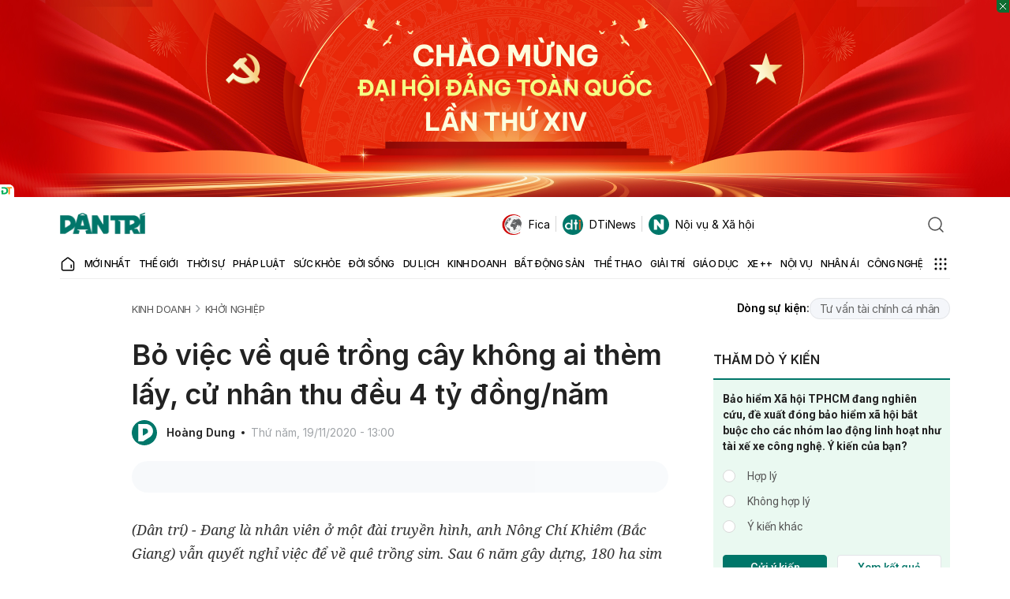

--- FILE ---
content_type: text/html; charset=utf-8
request_url: https://www.google.com/recaptcha/api2/anchor?ar=1&k=6LdH_48cAAAAALKVpzYwS2H8kXLk_ukChpNdhuOX&co=aHR0cHM6Ly9kYW50cmkuY29tLnZuOjQ0Mw..&hl=en&v=PoyoqOPhxBO7pBk68S4YbpHZ&size=invisible&anchor-ms=20000&execute-ms=30000&cb=2c70f6wkyi4l
body_size: 48630
content:
<!DOCTYPE HTML><html dir="ltr" lang="en"><head><meta http-equiv="Content-Type" content="text/html; charset=UTF-8">
<meta http-equiv="X-UA-Compatible" content="IE=edge">
<title>reCAPTCHA</title>
<style type="text/css">
/* cyrillic-ext */
@font-face {
  font-family: 'Roboto';
  font-style: normal;
  font-weight: 400;
  font-stretch: 100%;
  src: url(//fonts.gstatic.com/s/roboto/v48/KFO7CnqEu92Fr1ME7kSn66aGLdTylUAMa3GUBHMdazTgWw.woff2) format('woff2');
  unicode-range: U+0460-052F, U+1C80-1C8A, U+20B4, U+2DE0-2DFF, U+A640-A69F, U+FE2E-FE2F;
}
/* cyrillic */
@font-face {
  font-family: 'Roboto';
  font-style: normal;
  font-weight: 400;
  font-stretch: 100%;
  src: url(//fonts.gstatic.com/s/roboto/v48/KFO7CnqEu92Fr1ME7kSn66aGLdTylUAMa3iUBHMdazTgWw.woff2) format('woff2');
  unicode-range: U+0301, U+0400-045F, U+0490-0491, U+04B0-04B1, U+2116;
}
/* greek-ext */
@font-face {
  font-family: 'Roboto';
  font-style: normal;
  font-weight: 400;
  font-stretch: 100%;
  src: url(//fonts.gstatic.com/s/roboto/v48/KFO7CnqEu92Fr1ME7kSn66aGLdTylUAMa3CUBHMdazTgWw.woff2) format('woff2');
  unicode-range: U+1F00-1FFF;
}
/* greek */
@font-face {
  font-family: 'Roboto';
  font-style: normal;
  font-weight: 400;
  font-stretch: 100%;
  src: url(//fonts.gstatic.com/s/roboto/v48/KFO7CnqEu92Fr1ME7kSn66aGLdTylUAMa3-UBHMdazTgWw.woff2) format('woff2');
  unicode-range: U+0370-0377, U+037A-037F, U+0384-038A, U+038C, U+038E-03A1, U+03A3-03FF;
}
/* math */
@font-face {
  font-family: 'Roboto';
  font-style: normal;
  font-weight: 400;
  font-stretch: 100%;
  src: url(//fonts.gstatic.com/s/roboto/v48/KFO7CnqEu92Fr1ME7kSn66aGLdTylUAMawCUBHMdazTgWw.woff2) format('woff2');
  unicode-range: U+0302-0303, U+0305, U+0307-0308, U+0310, U+0312, U+0315, U+031A, U+0326-0327, U+032C, U+032F-0330, U+0332-0333, U+0338, U+033A, U+0346, U+034D, U+0391-03A1, U+03A3-03A9, U+03B1-03C9, U+03D1, U+03D5-03D6, U+03F0-03F1, U+03F4-03F5, U+2016-2017, U+2034-2038, U+203C, U+2040, U+2043, U+2047, U+2050, U+2057, U+205F, U+2070-2071, U+2074-208E, U+2090-209C, U+20D0-20DC, U+20E1, U+20E5-20EF, U+2100-2112, U+2114-2115, U+2117-2121, U+2123-214F, U+2190, U+2192, U+2194-21AE, U+21B0-21E5, U+21F1-21F2, U+21F4-2211, U+2213-2214, U+2216-22FF, U+2308-230B, U+2310, U+2319, U+231C-2321, U+2336-237A, U+237C, U+2395, U+239B-23B7, U+23D0, U+23DC-23E1, U+2474-2475, U+25AF, U+25B3, U+25B7, U+25BD, U+25C1, U+25CA, U+25CC, U+25FB, U+266D-266F, U+27C0-27FF, U+2900-2AFF, U+2B0E-2B11, U+2B30-2B4C, U+2BFE, U+3030, U+FF5B, U+FF5D, U+1D400-1D7FF, U+1EE00-1EEFF;
}
/* symbols */
@font-face {
  font-family: 'Roboto';
  font-style: normal;
  font-weight: 400;
  font-stretch: 100%;
  src: url(//fonts.gstatic.com/s/roboto/v48/KFO7CnqEu92Fr1ME7kSn66aGLdTylUAMaxKUBHMdazTgWw.woff2) format('woff2');
  unicode-range: U+0001-000C, U+000E-001F, U+007F-009F, U+20DD-20E0, U+20E2-20E4, U+2150-218F, U+2190, U+2192, U+2194-2199, U+21AF, U+21E6-21F0, U+21F3, U+2218-2219, U+2299, U+22C4-22C6, U+2300-243F, U+2440-244A, U+2460-24FF, U+25A0-27BF, U+2800-28FF, U+2921-2922, U+2981, U+29BF, U+29EB, U+2B00-2BFF, U+4DC0-4DFF, U+FFF9-FFFB, U+10140-1018E, U+10190-1019C, U+101A0, U+101D0-101FD, U+102E0-102FB, U+10E60-10E7E, U+1D2C0-1D2D3, U+1D2E0-1D37F, U+1F000-1F0FF, U+1F100-1F1AD, U+1F1E6-1F1FF, U+1F30D-1F30F, U+1F315, U+1F31C, U+1F31E, U+1F320-1F32C, U+1F336, U+1F378, U+1F37D, U+1F382, U+1F393-1F39F, U+1F3A7-1F3A8, U+1F3AC-1F3AF, U+1F3C2, U+1F3C4-1F3C6, U+1F3CA-1F3CE, U+1F3D4-1F3E0, U+1F3ED, U+1F3F1-1F3F3, U+1F3F5-1F3F7, U+1F408, U+1F415, U+1F41F, U+1F426, U+1F43F, U+1F441-1F442, U+1F444, U+1F446-1F449, U+1F44C-1F44E, U+1F453, U+1F46A, U+1F47D, U+1F4A3, U+1F4B0, U+1F4B3, U+1F4B9, U+1F4BB, U+1F4BF, U+1F4C8-1F4CB, U+1F4D6, U+1F4DA, U+1F4DF, U+1F4E3-1F4E6, U+1F4EA-1F4ED, U+1F4F7, U+1F4F9-1F4FB, U+1F4FD-1F4FE, U+1F503, U+1F507-1F50B, U+1F50D, U+1F512-1F513, U+1F53E-1F54A, U+1F54F-1F5FA, U+1F610, U+1F650-1F67F, U+1F687, U+1F68D, U+1F691, U+1F694, U+1F698, U+1F6AD, U+1F6B2, U+1F6B9-1F6BA, U+1F6BC, U+1F6C6-1F6CF, U+1F6D3-1F6D7, U+1F6E0-1F6EA, U+1F6F0-1F6F3, U+1F6F7-1F6FC, U+1F700-1F7FF, U+1F800-1F80B, U+1F810-1F847, U+1F850-1F859, U+1F860-1F887, U+1F890-1F8AD, U+1F8B0-1F8BB, U+1F8C0-1F8C1, U+1F900-1F90B, U+1F93B, U+1F946, U+1F984, U+1F996, U+1F9E9, U+1FA00-1FA6F, U+1FA70-1FA7C, U+1FA80-1FA89, U+1FA8F-1FAC6, U+1FACE-1FADC, U+1FADF-1FAE9, U+1FAF0-1FAF8, U+1FB00-1FBFF;
}
/* vietnamese */
@font-face {
  font-family: 'Roboto';
  font-style: normal;
  font-weight: 400;
  font-stretch: 100%;
  src: url(//fonts.gstatic.com/s/roboto/v48/KFO7CnqEu92Fr1ME7kSn66aGLdTylUAMa3OUBHMdazTgWw.woff2) format('woff2');
  unicode-range: U+0102-0103, U+0110-0111, U+0128-0129, U+0168-0169, U+01A0-01A1, U+01AF-01B0, U+0300-0301, U+0303-0304, U+0308-0309, U+0323, U+0329, U+1EA0-1EF9, U+20AB;
}
/* latin-ext */
@font-face {
  font-family: 'Roboto';
  font-style: normal;
  font-weight: 400;
  font-stretch: 100%;
  src: url(//fonts.gstatic.com/s/roboto/v48/KFO7CnqEu92Fr1ME7kSn66aGLdTylUAMa3KUBHMdazTgWw.woff2) format('woff2');
  unicode-range: U+0100-02BA, U+02BD-02C5, U+02C7-02CC, U+02CE-02D7, U+02DD-02FF, U+0304, U+0308, U+0329, U+1D00-1DBF, U+1E00-1E9F, U+1EF2-1EFF, U+2020, U+20A0-20AB, U+20AD-20C0, U+2113, U+2C60-2C7F, U+A720-A7FF;
}
/* latin */
@font-face {
  font-family: 'Roboto';
  font-style: normal;
  font-weight: 400;
  font-stretch: 100%;
  src: url(//fonts.gstatic.com/s/roboto/v48/KFO7CnqEu92Fr1ME7kSn66aGLdTylUAMa3yUBHMdazQ.woff2) format('woff2');
  unicode-range: U+0000-00FF, U+0131, U+0152-0153, U+02BB-02BC, U+02C6, U+02DA, U+02DC, U+0304, U+0308, U+0329, U+2000-206F, U+20AC, U+2122, U+2191, U+2193, U+2212, U+2215, U+FEFF, U+FFFD;
}
/* cyrillic-ext */
@font-face {
  font-family: 'Roboto';
  font-style: normal;
  font-weight: 500;
  font-stretch: 100%;
  src: url(//fonts.gstatic.com/s/roboto/v48/KFO7CnqEu92Fr1ME7kSn66aGLdTylUAMa3GUBHMdazTgWw.woff2) format('woff2');
  unicode-range: U+0460-052F, U+1C80-1C8A, U+20B4, U+2DE0-2DFF, U+A640-A69F, U+FE2E-FE2F;
}
/* cyrillic */
@font-face {
  font-family: 'Roboto';
  font-style: normal;
  font-weight: 500;
  font-stretch: 100%;
  src: url(//fonts.gstatic.com/s/roboto/v48/KFO7CnqEu92Fr1ME7kSn66aGLdTylUAMa3iUBHMdazTgWw.woff2) format('woff2');
  unicode-range: U+0301, U+0400-045F, U+0490-0491, U+04B0-04B1, U+2116;
}
/* greek-ext */
@font-face {
  font-family: 'Roboto';
  font-style: normal;
  font-weight: 500;
  font-stretch: 100%;
  src: url(//fonts.gstatic.com/s/roboto/v48/KFO7CnqEu92Fr1ME7kSn66aGLdTylUAMa3CUBHMdazTgWw.woff2) format('woff2');
  unicode-range: U+1F00-1FFF;
}
/* greek */
@font-face {
  font-family: 'Roboto';
  font-style: normal;
  font-weight: 500;
  font-stretch: 100%;
  src: url(//fonts.gstatic.com/s/roboto/v48/KFO7CnqEu92Fr1ME7kSn66aGLdTylUAMa3-UBHMdazTgWw.woff2) format('woff2');
  unicode-range: U+0370-0377, U+037A-037F, U+0384-038A, U+038C, U+038E-03A1, U+03A3-03FF;
}
/* math */
@font-face {
  font-family: 'Roboto';
  font-style: normal;
  font-weight: 500;
  font-stretch: 100%;
  src: url(//fonts.gstatic.com/s/roboto/v48/KFO7CnqEu92Fr1ME7kSn66aGLdTylUAMawCUBHMdazTgWw.woff2) format('woff2');
  unicode-range: U+0302-0303, U+0305, U+0307-0308, U+0310, U+0312, U+0315, U+031A, U+0326-0327, U+032C, U+032F-0330, U+0332-0333, U+0338, U+033A, U+0346, U+034D, U+0391-03A1, U+03A3-03A9, U+03B1-03C9, U+03D1, U+03D5-03D6, U+03F0-03F1, U+03F4-03F5, U+2016-2017, U+2034-2038, U+203C, U+2040, U+2043, U+2047, U+2050, U+2057, U+205F, U+2070-2071, U+2074-208E, U+2090-209C, U+20D0-20DC, U+20E1, U+20E5-20EF, U+2100-2112, U+2114-2115, U+2117-2121, U+2123-214F, U+2190, U+2192, U+2194-21AE, U+21B0-21E5, U+21F1-21F2, U+21F4-2211, U+2213-2214, U+2216-22FF, U+2308-230B, U+2310, U+2319, U+231C-2321, U+2336-237A, U+237C, U+2395, U+239B-23B7, U+23D0, U+23DC-23E1, U+2474-2475, U+25AF, U+25B3, U+25B7, U+25BD, U+25C1, U+25CA, U+25CC, U+25FB, U+266D-266F, U+27C0-27FF, U+2900-2AFF, U+2B0E-2B11, U+2B30-2B4C, U+2BFE, U+3030, U+FF5B, U+FF5D, U+1D400-1D7FF, U+1EE00-1EEFF;
}
/* symbols */
@font-face {
  font-family: 'Roboto';
  font-style: normal;
  font-weight: 500;
  font-stretch: 100%;
  src: url(//fonts.gstatic.com/s/roboto/v48/KFO7CnqEu92Fr1ME7kSn66aGLdTylUAMaxKUBHMdazTgWw.woff2) format('woff2');
  unicode-range: U+0001-000C, U+000E-001F, U+007F-009F, U+20DD-20E0, U+20E2-20E4, U+2150-218F, U+2190, U+2192, U+2194-2199, U+21AF, U+21E6-21F0, U+21F3, U+2218-2219, U+2299, U+22C4-22C6, U+2300-243F, U+2440-244A, U+2460-24FF, U+25A0-27BF, U+2800-28FF, U+2921-2922, U+2981, U+29BF, U+29EB, U+2B00-2BFF, U+4DC0-4DFF, U+FFF9-FFFB, U+10140-1018E, U+10190-1019C, U+101A0, U+101D0-101FD, U+102E0-102FB, U+10E60-10E7E, U+1D2C0-1D2D3, U+1D2E0-1D37F, U+1F000-1F0FF, U+1F100-1F1AD, U+1F1E6-1F1FF, U+1F30D-1F30F, U+1F315, U+1F31C, U+1F31E, U+1F320-1F32C, U+1F336, U+1F378, U+1F37D, U+1F382, U+1F393-1F39F, U+1F3A7-1F3A8, U+1F3AC-1F3AF, U+1F3C2, U+1F3C4-1F3C6, U+1F3CA-1F3CE, U+1F3D4-1F3E0, U+1F3ED, U+1F3F1-1F3F3, U+1F3F5-1F3F7, U+1F408, U+1F415, U+1F41F, U+1F426, U+1F43F, U+1F441-1F442, U+1F444, U+1F446-1F449, U+1F44C-1F44E, U+1F453, U+1F46A, U+1F47D, U+1F4A3, U+1F4B0, U+1F4B3, U+1F4B9, U+1F4BB, U+1F4BF, U+1F4C8-1F4CB, U+1F4D6, U+1F4DA, U+1F4DF, U+1F4E3-1F4E6, U+1F4EA-1F4ED, U+1F4F7, U+1F4F9-1F4FB, U+1F4FD-1F4FE, U+1F503, U+1F507-1F50B, U+1F50D, U+1F512-1F513, U+1F53E-1F54A, U+1F54F-1F5FA, U+1F610, U+1F650-1F67F, U+1F687, U+1F68D, U+1F691, U+1F694, U+1F698, U+1F6AD, U+1F6B2, U+1F6B9-1F6BA, U+1F6BC, U+1F6C6-1F6CF, U+1F6D3-1F6D7, U+1F6E0-1F6EA, U+1F6F0-1F6F3, U+1F6F7-1F6FC, U+1F700-1F7FF, U+1F800-1F80B, U+1F810-1F847, U+1F850-1F859, U+1F860-1F887, U+1F890-1F8AD, U+1F8B0-1F8BB, U+1F8C0-1F8C1, U+1F900-1F90B, U+1F93B, U+1F946, U+1F984, U+1F996, U+1F9E9, U+1FA00-1FA6F, U+1FA70-1FA7C, U+1FA80-1FA89, U+1FA8F-1FAC6, U+1FACE-1FADC, U+1FADF-1FAE9, U+1FAF0-1FAF8, U+1FB00-1FBFF;
}
/* vietnamese */
@font-face {
  font-family: 'Roboto';
  font-style: normal;
  font-weight: 500;
  font-stretch: 100%;
  src: url(//fonts.gstatic.com/s/roboto/v48/KFO7CnqEu92Fr1ME7kSn66aGLdTylUAMa3OUBHMdazTgWw.woff2) format('woff2');
  unicode-range: U+0102-0103, U+0110-0111, U+0128-0129, U+0168-0169, U+01A0-01A1, U+01AF-01B0, U+0300-0301, U+0303-0304, U+0308-0309, U+0323, U+0329, U+1EA0-1EF9, U+20AB;
}
/* latin-ext */
@font-face {
  font-family: 'Roboto';
  font-style: normal;
  font-weight: 500;
  font-stretch: 100%;
  src: url(//fonts.gstatic.com/s/roboto/v48/KFO7CnqEu92Fr1ME7kSn66aGLdTylUAMa3KUBHMdazTgWw.woff2) format('woff2');
  unicode-range: U+0100-02BA, U+02BD-02C5, U+02C7-02CC, U+02CE-02D7, U+02DD-02FF, U+0304, U+0308, U+0329, U+1D00-1DBF, U+1E00-1E9F, U+1EF2-1EFF, U+2020, U+20A0-20AB, U+20AD-20C0, U+2113, U+2C60-2C7F, U+A720-A7FF;
}
/* latin */
@font-face {
  font-family: 'Roboto';
  font-style: normal;
  font-weight: 500;
  font-stretch: 100%;
  src: url(//fonts.gstatic.com/s/roboto/v48/KFO7CnqEu92Fr1ME7kSn66aGLdTylUAMa3yUBHMdazQ.woff2) format('woff2');
  unicode-range: U+0000-00FF, U+0131, U+0152-0153, U+02BB-02BC, U+02C6, U+02DA, U+02DC, U+0304, U+0308, U+0329, U+2000-206F, U+20AC, U+2122, U+2191, U+2193, U+2212, U+2215, U+FEFF, U+FFFD;
}
/* cyrillic-ext */
@font-face {
  font-family: 'Roboto';
  font-style: normal;
  font-weight: 900;
  font-stretch: 100%;
  src: url(//fonts.gstatic.com/s/roboto/v48/KFO7CnqEu92Fr1ME7kSn66aGLdTylUAMa3GUBHMdazTgWw.woff2) format('woff2');
  unicode-range: U+0460-052F, U+1C80-1C8A, U+20B4, U+2DE0-2DFF, U+A640-A69F, U+FE2E-FE2F;
}
/* cyrillic */
@font-face {
  font-family: 'Roboto';
  font-style: normal;
  font-weight: 900;
  font-stretch: 100%;
  src: url(//fonts.gstatic.com/s/roboto/v48/KFO7CnqEu92Fr1ME7kSn66aGLdTylUAMa3iUBHMdazTgWw.woff2) format('woff2');
  unicode-range: U+0301, U+0400-045F, U+0490-0491, U+04B0-04B1, U+2116;
}
/* greek-ext */
@font-face {
  font-family: 'Roboto';
  font-style: normal;
  font-weight: 900;
  font-stretch: 100%;
  src: url(//fonts.gstatic.com/s/roboto/v48/KFO7CnqEu92Fr1ME7kSn66aGLdTylUAMa3CUBHMdazTgWw.woff2) format('woff2');
  unicode-range: U+1F00-1FFF;
}
/* greek */
@font-face {
  font-family: 'Roboto';
  font-style: normal;
  font-weight: 900;
  font-stretch: 100%;
  src: url(//fonts.gstatic.com/s/roboto/v48/KFO7CnqEu92Fr1ME7kSn66aGLdTylUAMa3-UBHMdazTgWw.woff2) format('woff2');
  unicode-range: U+0370-0377, U+037A-037F, U+0384-038A, U+038C, U+038E-03A1, U+03A3-03FF;
}
/* math */
@font-face {
  font-family: 'Roboto';
  font-style: normal;
  font-weight: 900;
  font-stretch: 100%;
  src: url(//fonts.gstatic.com/s/roboto/v48/KFO7CnqEu92Fr1ME7kSn66aGLdTylUAMawCUBHMdazTgWw.woff2) format('woff2');
  unicode-range: U+0302-0303, U+0305, U+0307-0308, U+0310, U+0312, U+0315, U+031A, U+0326-0327, U+032C, U+032F-0330, U+0332-0333, U+0338, U+033A, U+0346, U+034D, U+0391-03A1, U+03A3-03A9, U+03B1-03C9, U+03D1, U+03D5-03D6, U+03F0-03F1, U+03F4-03F5, U+2016-2017, U+2034-2038, U+203C, U+2040, U+2043, U+2047, U+2050, U+2057, U+205F, U+2070-2071, U+2074-208E, U+2090-209C, U+20D0-20DC, U+20E1, U+20E5-20EF, U+2100-2112, U+2114-2115, U+2117-2121, U+2123-214F, U+2190, U+2192, U+2194-21AE, U+21B0-21E5, U+21F1-21F2, U+21F4-2211, U+2213-2214, U+2216-22FF, U+2308-230B, U+2310, U+2319, U+231C-2321, U+2336-237A, U+237C, U+2395, U+239B-23B7, U+23D0, U+23DC-23E1, U+2474-2475, U+25AF, U+25B3, U+25B7, U+25BD, U+25C1, U+25CA, U+25CC, U+25FB, U+266D-266F, U+27C0-27FF, U+2900-2AFF, U+2B0E-2B11, U+2B30-2B4C, U+2BFE, U+3030, U+FF5B, U+FF5D, U+1D400-1D7FF, U+1EE00-1EEFF;
}
/* symbols */
@font-face {
  font-family: 'Roboto';
  font-style: normal;
  font-weight: 900;
  font-stretch: 100%;
  src: url(//fonts.gstatic.com/s/roboto/v48/KFO7CnqEu92Fr1ME7kSn66aGLdTylUAMaxKUBHMdazTgWw.woff2) format('woff2');
  unicode-range: U+0001-000C, U+000E-001F, U+007F-009F, U+20DD-20E0, U+20E2-20E4, U+2150-218F, U+2190, U+2192, U+2194-2199, U+21AF, U+21E6-21F0, U+21F3, U+2218-2219, U+2299, U+22C4-22C6, U+2300-243F, U+2440-244A, U+2460-24FF, U+25A0-27BF, U+2800-28FF, U+2921-2922, U+2981, U+29BF, U+29EB, U+2B00-2BFF, U+4DC0-4DFF, U+FFF9-FFFB, U+10140-1018E, U+10190-1019C, U+101A0, U+101D0-101FD, U+102E0-102FB, U+10E60-10E7E, U+1D2C0-1D2D3, U+1D2E0-1D37F, U+1F000-1F0FF, U+1F100-1F1AD, U+1F1E6-1F1FF, U+1F30D-1F30F, U+1F315, U+1F31C, U+1F31E, U+1F320-1F32C, U+1F336, U+1F378, U+1F37D, U+1F382, U+1F393-1F39F, U+1F3A7-1F3A8, U+1F3AC-1F3AF, U+1F3C2, U+1F3C4-1F3C6, U+1F3CA-1F3CE, U+1F3D4-1F3E0, U+1F3ED, U+1F3F1-1F3F3, U+1F3F5-1F3F7, U+1F408, U+1F415, U+1F41F, U+1F426, U+1F43F, U+1F441-1F442, U+1F444, U+1F446-1F449, U+1F44C-1F44E, U+1F453, U+1F46A, U+1F47D, U+1F4A3, U+1F4B0, U+1F4B3, U+1F4B9, U+1F4BB, U+1F4BF, U+1F4C8-1F4CB, U+1F4D6, U+1F4DA, U+1F4DF, U+1F4E3-1F4E6, U+1F4EA-1F4ED, U+1F4F7, U+1F4F9-1F4FB, U+1F4FD-1F4FE, U+1F503, U+1F507-1F50B, U+1F50D, U+1F512-1F513, U+1F53E-1F54A, U+1F54F-1F5FA, U+1F610, U+1F650-1F67F, U+1F687, U+1F68D, U+1F691, U+1F694, U+1F698, U+1F6AD, U+1F6B2, U+1F6B9-1F6BA, U+1F6BC, U+1F6C6-1F6CF, U+1F6D3-1F6D7, U+1F6E0-1F6EA, U+1F6F0-1F6F3, U+1F6F7-1F6FC, U+1F700-1F7FF, U+1F800-1F80B, U+1F810-1F847, U+1F850-1F859, U+1F860-1F887, U+1F890-1F8AD, U+1F8B0-1F8BB, U+1F8C0-1F8C1, U+1F900-1F90B, U+1F93B, U+1F946, U+1F984, U+1F996, U+1F9E9, U+1FA00-1FA6F, U+1FA70-1FA7C, U+1FA80-1FA89, U+1FA8F-1FAC6, U+1FACE-1FADC, U+1FADF-1FAE9, U+1FAF0-1FAF8, U+1FB00-1FBFF;
}
/* vietnamese */
@font-face {
  font-family: 'Roboto';
  font-style: normal;
  font-weight: 900;
  font-stretch: 100%;
  src: url(//fonts.gstatic.com/s/roboto/v48/KFO7CnqEu92Fr1ME7kSn66aGLdTylUAMa3OUBHMdazTgWw.woff2) format('woff2');
  unicode-range: U+0102-0103, U+0110-0111, U+0128-0129, U+0168-0169, U+01A0-01A1, U+01AF-01B0, U+0300-0301, U+0303-0304, U+0308-0309, U+0323, U+0329, U+1EA0-1EF9, U+20AB;
}
/* latin-ext */
@font-face {
  font-family: 'Roboto';
  font-style: normal;
  font-weight: 900;
  font-stretch: 100%;
  src: url(//fonts.gstatic.com/s/roboto/v48/KFO7CnqEu92Fr1ME7kSn66aGLdTylUAMa3KUBHMdazTgWw.woff2) format('woff2');
  unicode-range: U+0100-02BA, U+02BD-02C5, U+02C7-02CC, U+02CE-02D7, U+02DD-02FF, U+0304, U+0308, U+0329, U+1D00-1DBF, U+1E00-1E9F, U+1EF2-1EFF, U+2020, U+20A0-20AB, U+20AD-20C0, U+2113, U+2C60-2C7F, U+A720-A7FF;
}
/* latin */
@font-face {
  font-family: 'Roboto';
  font-style: normal;
  font-weight: 900;
  font-stretch: 100%;
  src: url(//fonts.gstatic.com/s/roboto/v48/KFO7CnqEu92Fr1ME7kSn66aGLdTylUAMa3yUBHMdazQ.woff2) format('woff2');
  unicode-range: U+0000-00FF, U+0131, U+0152-0153, U+02BB-02BC, U+02C6, U+02DA, U+02DC, U+0304, U+0308, U+0329, U+2000-206F, U+20AC, U+2122, U+2191, U+2193, U+2212, U+2215, U+FEFF, U+FFFD;
}

</style>
<link rel="stylesheet" type="text/css" href="https://www.gstatic.com/recaptcha/releases/PoyoqOPhxBO7pBk68S4YbpHZ/styles__ltr.css">
<script nonce="OOx38b6roujNpZGw7eD1Cg" type="text/javascript">window['__recaptcha_api'] = 'https://www.google.com/recaptcha/api2/';</script>
<script type="text/javascript" src="https://www.gstatic.com/recaptcha/releases/PoyoqOPhxBO7pBk68S4YbpHZ/recaptcha__en.js" nonce="OOx38b6roujNpZGw7eD1Cg">
      
    </script></head>
<body><div id="rc-anchor-alert" class="rc-anchor-alert"></div>
<input type="hidden" id="recaptcha-token" value="[base64]">
<script type="text/javascript" nonce="OOx38b6roujNpZGw7eD1Cg">
      recaptcha.anchor.Main.init("[\x22ainput\x22,[\x22bgdata\x22,\x22\x22,\[base64]/[base64]/[base64]/ZyhXLGgpOnEoW04sMjEsbF0sVywwKSxoKSxmYWxzZSxmYWxzZSl9Y2F0Y2goayl7RygzNTgsVyk/[base64]/[base64]/[base64]/[base64]/[base64]/[base64]/[base64]/bmV3IEJbT10oRFswXSk6dz09Mj9uZXcgQltPXShEWzBdLERbMV0pOnc9PTM/bmV3IEJbT10oRFswXSxEWzFdLERbMl0pOnc9PTQ/[base64]/[base64]/[base64]/[base64]/[base64]\\u003d\x22,\[base64]\\u003d\x22,\x22w79lwoZKGlHCscOKw6vDvcOFwqIHaznDkzAmBcOgfsO3w4sDwonChMOFO8Ouw6PDtXbDmBfCvEbCgGLDsMKCNGnDnRpTPmTClsORwrDDo8K1woXCnsODworDviNZaChfwpXDvzdEV3o/OkU5ZsOGwrLChSIawqvDjwNTwoRXcsKpAMO7wqbCgcOnVgvDm8KjAWYKwonDmcOxXz0Vw6d6bcO6wq/Do8O3wrcXw71lw4/Cp8KHBMOkGWIGPcOVwq4XwqDCl8KMUsOHwp/DpljDpsKRZsK8QcKHw5tvw5XDhyZkw4LDrsOmw4nDgnzCqMO5ZsKMEHFEADMLdyNZw5V4QMKdPsOmw4PCjMOfw6PDqBfDsMK+NUDCvlLCmsOowoBkKRMEwq1dw6Rcw53CnMOtw57Dq8KcR8OWA0ggw6wAwrJ/woAdw7zDq8OFfR3CnMKTbkfCnyjDoz/Dj8OBwrLCncORT8KiQcOIw5s5CMOaP8KQw4Y9YHbDnnTDgcOzw63DrkYSGsKpw5gWdmkNTwIvw6/Cu2fCnnwgAVrDt1LCvsK+w5XDlcOvw5zCr2hkwr/DlFHDkcO2w4DDrkVHw6tIE8Osw5bCh3gAwoHDpMKmw5ptwpfDmEzDqF3DjW/ChMOPworDjjrDhMKqVcOOSBrDhMO6TcKRFn9YSsKoYcOFw7bDrMKpe8Kxwq3DkcKrYsOkw7l1w6/[base64]/CsgBdwobCqMOPdHbCti0SPwAKw65fPcKIQwQpw7lcw6jDksOzN8KSc8OVeRDDvsKOeTzCrcKaPnodM8Okw57Dnh7Dk2UHA8KRYmHCv8KudjcGfMOXw7/DhsOGP3dnwprDlT3DtcKFwpXCtcO6w4wxwojCggYqw7hDwphgw4k9aibCnsKhwrk+woxpB08Ew4oEOcOww4vDjS9XOcOTWcKeHMKmw6/[base64]/CuhZWw4zClMKuB8K5MhXCscO8wqA0FMOnw5fDlyB5wqExPMOKaMOsw6PDqsOfHcKawrx1JsOrY8OPOX1xw5bDoRTDozzCtDrCs0vCgBYyVUI4cHVrwrrDoMOYwplsV8KAPsOaw7/DnDbCicK/wpsdKcOuVXlFw6sbw54IGcO6Dyw+w5suMMKJEcOSeivCqUhZVMOPA2jDrAdae8KoWcOrwqZLIsOIZMOKWMOvw7sfeSIpQhXChFHCsh7CkWZLJgDDrMKgw6fCoMOTMj7DpzXCtcO/wq/DiDrDu8KIwoxBWFzCg3lKawHCscKvKX0pw7nDt8O8aGczfMO0bjLCg8KERzjCqcOjw4gmNEFGTcOuPcKdTwxtIAXDvH7Co3kjw5XCn8OVwqUcVgHCnndSDMKcw5fCsTzDv2fCocKbNMKCwowHWsKPF2sRw4w7BMOJBxxnw7fDnUozOkhBw7HDhmZ+woB/[base64]/[base64]/CkVgCfxl0YsKuwpfCknZEfFQ1wqrCg8Kzf8O/wqjDmFXDvG3CgcOMwoQgRjZZw649OcKjMsO8w4/Dq1kXRsKzwoVCXsOnwrTCvgrDi2vCo3wqbMKow7w1wpNBwpRUWGLCnsOBfVIpEMK/UlkpwrlTLXrClMKfwpAfbcOWwpk4woPDpcKlw4gtwqLClD/Ci8OQwoQtw5fDksKVwpNHwowmXsKJDMKCLT9ZwpPDgsOlwr7Dh1PDgDYDwrnDukdjGMO0Dnw1w7lFwrlrCzrDiEJ2w4wBwpnCpMKTwrDCmVZ0E8Kaw7LDs8KGBMK9b8ONw61LwqDCqsOSOsOuWcOLN8KDWjXDqDJOw6vCocK0w5rDjWDCmsOxw6BoFHnDrnN/w41USnLCoy7Dh8OSelIvd8KzEMOZwpfCuxgiw7rDgwvCoQrDvMKDw54JW1PDqMKtRg4uwqE1wr5tw4DCh8K+CR1kwp/DvcKQw45CZ0TDsMOPw5XCs0hlw6fDtcKQAkcyJMOLS8Ofw4/Djm7DgMOSw4DDtMOWFMOBGMOmNMO3w6/[base64]/Drg/CiTpbQsOkw7DDiUbDvcKpNDDCkxBDwpTDjsOBwqVcwr06ccOnwpLDjMOXBH51ThjCkgU5w40cwrx1GMKPw7XDhcO9w5ElwqgCcSQzSX/[base64]/w4rClVwJw6kVaTXCgsKHwoLCnEfCkHDDhsKTwo1jw5E/w4Ahwo8GwrPDmBo0I8OXTsOVw6XCoAd6w6c7wrUCLsO9wrTCoG/[base64]/DhmpJwrDCoj9aKsK9RRfDqMOGw5I+w5ZrwqF2w6vCvsKjw77DvErCuRN6w5N1X8OcSmTDoMOQPsOtAwPDkQcYw4PCrGLCg8Okw4XCoFMfAiPCl8KRw6pwWcKiwo9nwqfDvC/DnA0Ww70Yw7kRw7TDozNPwrYPNMK9eypsbw/[base64]/Z8OSwpvDryPCkjR3KBXDii0Tw5lhw498w7bClmbDtcOTDwHCi8OawolMQ8K+wqzDtjXCuMKIw6FWw5Neb8O9PMKDHsOgOMKNOsKiLETCiWDCu8OXw5nDgRvCrQgfw4c4NUXDnsK8w77Dp8OcMkrDhELDv8Kpw7/DoHZpRsOtwoxXw5/CgB/DqMKFwqw8wpoZTk/DlT0iaT3DpMOjZ8OXB8KAwpHDtCgOW8OxwoBtw4jDpXF9UsOdwql4wq/DgcK9w7hEwqVFJCp+wpx1Aw/CtMKRwqgSw63DrwUmwqgtTw5iZXvCimtIwrzDncKwZsKVJ8O/WiHCpMKkwrfDrcKlw61KwoVGMRHCnhHDpShSwqrDvk4gC0rDvV5FSREawpHDl8K9w4FRw4nClcOAIcOyNMK8KMKoK25Xw5nDrwHDgUzDskDCrB3CrMKtHcKXAUA9Bm9tPMOCw4Fjw4F/[base64]/Dk8KbZsKew7ImWgpMw4oUFHXCvnpeQwcgPwYvL18Pwp5zw7E3w40YXsOlEsK1WBjCiFV+bnfCn8Ovw5bDmMOvwpwnRcO0MB/Cql/DphNKwqplAsOQbgYxwqskwrPCqcOMw5laKkRjw61rc1jDtsOtQB8KO0xnTls8Rj5swpouwovCr1csw4AXw4kRwoAYwrwzw4w/wocWw73DrhbCuRlMw5LDpnVKKzgRXHYfw4FlLWs3Vy3CqMONw6DDk0zClH3DkhrDlnwqJ3doXcOswrXDoDJoe8ORw7F5wqXDu8O7w5QYwrleOcOkQcKSBzfCsMK/[base64]/[base64]/CkFAvwqUEw6XCkj7Cr8KtZUJ3w5xfw75RJDHDtcOyKkrCjz4xwp5Awq40ZcOvUA1Cw5fCs8KcOsK4w4dlw7NkVxUuYRLDg2gsGMOKOTbDhMOnRcKFE3xJI8OeLMOlw4HDnGjDsMK3wqMJw6gYEh8OwrbCiwc0QsKIw604wovDksKsDEs3w4XDszc+w6/DuxxsMnPCsHrDgcOvSGZBw6rDu8Kvw54gwq3Dk0LCsGTCrVzCrng1AVLCh8KMw59fMMKlPAdPw782wqwyw7fDsAtXL8O5w5PCn8K2wobCv8OmHcKcKcKcXsO5YcK4RcKYw5DChcOcXcKZfU9wwpTCr8KaC8KuQ8Oiaz/DrjXCtMOJwozDqcOHJDdxw4rDlMOAwrtXw5bCgsKkwqDDkMKcBH3CkUrCpEHDknDCisKqF0DDk00FcsOGw65LKsObZsOZw5E6w6LDlVPDmDI7w7fCjcO0w5cVfsKQEjY2CcOnNHPDpzTDr8OcSB1dW8OHbmQzwqd7P1zDkWhNKFbCnsKRwolfEj/[base64]/CgGMTdUzDuMOVwpXDrcOIcR7CtcKqahAIQE85w7nCo8KQScKXaRrCrsOiOjNnUXklw5kbLMOTw4XCtMKAwp1jYsKjOGIgw4rDnR9ZKcKtwqDDkAo/dQ0/w5DDpMKDdcOOw7DCkyJDN8KgGGrDlV7Clmokw493NMOce8Krw6zDoRrDkwkSE8Owwot8YMOjw73DnsK5wohcAGQjwoDCksOISEpYFyPCkTgqQcOge8KmCVx/w6TDkEfDn8KfacOndMKzJ8OLZMKsL8Ktwp9rwpQhCkfDjS01HUvDoinDqCUfwq8TUiZHcWYMHxPDrcOOTMO3LMKnw7DDh37CnR7DusOgwq3Dp24Xw73Cr8OqwpclOMK9NcOpw6rCh2/DsgLCg2w7WsKlM1PDmUAsPMKYw71Bw5ZQRcKqPikww5LCnwZoY14Ww7DDisKFBy/CjMKVwqzCicOMw5E7JV1FwrDCo8K4w4FyCsKhw4bDs8K6B8KrwqvCv8KSw6nClGcwLMKWw4hCw55+FsKgw5fDhsOXGRTCtcOxWAjChsKlIjHChsK/wqXCp2XDtAfCnsOswo1ew4LCjsO0LzrDnjTCrCLDtMO3wrnCjxXDtDA7wr8geMOlWcOXw47DgBDCvTDDoCLDlDd9JGoXwpE+wrnCnAsSTcOyM8O/w6tIWxsQwrJfUF7DgjPDmcOxw6rDlcKPwo5Xw5Ivw6wMacO9woZ0wrbDnMOcwoEdw7XDo8OEQMOpfcOyGcOlNzk+wpcXw6diEMOfwoA4eQXDmsKeD8KefSvClsOuwovDoAzCmMKaw5kRwpwewowIw4nCmQ0VMcKjNWVxHcKYw552AFwrwpfCgw3CqyFMwrjDsE/DsHbCpHUGw6dgwqrCoH4Rdz3Dsn3CsMOqw7lHw4syPsKNw4TDgHvDoMO2wppFw73CkMO/[base64]/[base64]/DolVzw4ISw6E6wofDiwUAwqzDjMOtw5JvwqDDlsODw7kvb8Kfwp7Dhh5EUsK8NsO0CQARw7oBWj/DmcOlYMK6w5UuQcKyc0LDlhLCi8K/woDCnMK8wrFQIsKtD8KTwoDDqcK+wq1hw5zDhifCj8K5wocGTyVXOBRUwpLClcK6NsOIUsKVZjrDmCHDtcK7w5gbw4g2UMOCCCVDw5bCmsKIQXZCKizChcKNSmLDmE9XeMO/BsKzeAs7w5jDlMOCwrTDlCwMR8Onw6rCg8KXwrwfw5Nkw6piwr/DlcOFVcOiPsKzw4YVwoMREMKyLW4lw5fCqiQjw7/CqBIOwr/[base64]/[base64]/KcOHwpF2DcOwwqV1wrnDhXbDpnsPwozDtMKYw6vCpsORIsO0worDssKfwrdPYcK4fRp6w5bCpMOrwrHCmlA/CCJ9McK7OEbCr8KJWj3DscOqw63DhMKQw63CgcO5R8OXw5bDpMOqRcKVRMKywqdVCl3Cvz4TZsKbwr3DrcKSd8KZaMOmw6djPm3Cs0vDhz9qfQZ1RzovGmYOwok/w54Rw6XCqMKlK8K5w7TCokZwN0Ure8K5YjrCp8KDw6/DvMKkVUTCicKyDEvDjMKKKi3Dvht2wqrDtmgUwpnDpmtkHxTDmcOcRG1DRxFmwo3DgEZILAIBwpkLFMOnwrcvb8Kzw5gUw4EcA8ONw5PDtyIrwqDDq3fCp8OXc3vDu8KEcsOJBcKzwrzDmcOOCj4IwpjDrjV1B8KjwrEWcH/DpU1Yw4VQYGRqw7nDnnBewrTCnMOLTcKBw73CshDCuCV+wprDk39XWRQAL1/DmWEgVsOtIw7DuMOYw5QKRDAxwqsfw7pJKnPDt8O6d0FkSncXw5rDqsOrVHXDsSTDkGFCU8O+V8KrwroVwqDCgsKBwoPCucOVw6MYO8KrwrpBGsOew7fDslnDl8OLwpPCoiN/w7HCrxPCh3XCg8KPWnjCvDVbw7/[base64]/DpXtPdsOowoFHIMOHVQZYw7nClsO1w5LDrcOmw53Do1LDm8OtwpPCnFDDt8Ofw6jCpsKVw75bChvCmMKVw5nDocKdJB0cOHLDm8OPwohAVMOXdcO7w7ppQMKhw7tAwqLCo8K9w7/Dp8KZwonCr1bDoQbChXXDrMO5Y8KXQcOKVsO8wovDgcOnFnvCpX1Ow6A/wrQewqnChcKFwroqwqfChTFodnYIwpUJw6DDih/CgH11wpvCviV8dlfDqkQFwpnCux/ChsOgf0E/[base64]/[base64]/CrSx3w5/DvRE6w6USw4w1w6g5Ll/DkRvDgh7Dm8OIO8OBEcKnw5jCm8KEwpcPwqPDmcKQLMORw6F/w5dNTDslMRQlw4PCjMKBDFrCocKoSMKGJcKpKVXCkcOMwrLDqGgyWwXDqMKoWMOewqsZXjzDiRp7wrnDmyzCq2PDusOWV8OoYnPDmDHCl0zDlMONw6rClcOPwp7DhgwbwqjDisKwDsOFw6tXccK3XMKSw7o5KsKMwqUgV8Kzw6zCtREmPwLDsMObMy1tw6d/w6TCq8KHLcKvwpRRw4HCkcO+LSQeM8KXWMO9wr/CnQHClcKow4rDocOqKsKJwqrDosKbLDnCvcKWA8O3wqMgJ04PBMOzwo8kHcO9w5DCmyLDicONdxbCkC/DqMONMsKtw6PDscKvw4k7w64Iw7A2w75ewoTDo30Zw7bDosO9SWJNw6gLwoNAw6MQw5QlK8K+wrzCowpNH8KpDsKMw5bDq8K7AxfChX/ChMOBPsKjfV/CnMODw4vDusOSbSHDsAU2wpo3w6vCulNOwp4cHwXDrcKtKcO4wqDDlBEDwqcTJRXCrgbDoAMJGsOdNlrDuA/DjUXDtcKla8K6U3/DjcOWKS4QJMOSLmbCksKqcMO3c8OiwqNlaCPDiMKSGMOTEcO9worDlsKMwp3DkW7CmVtGO8OlfyfDnsKOwqwQwrDDtMODwoXCsSxcw6M8wr3DtV/DlTgIKhN5SsOYw5bDlsKgNMKPXcOecsO8VHpQcxJGK8KTwp82SQTDrMO9wr3CmlF4w4vCpHUVD8OmdnHDpMKOw4jCo8OAcQ9LKcKiSyPCqSE9w6LCn8KtJcKNw7fDpz/DpwrDn2PCjzPCl8OCwqDDnsK8w4d0wrjDtE7Dk8KwIwB1w6QhwozDucOhwqTChMOYw5dDwpjDvsKENkLCpmnCuXhQKsOeVMOyIGRcEwbDjlEhw5ttwojDrAwmwpIxw7I7VTvDiMKDwr3Cg8O2ccOqM8OuUFjCt3DCrkrCoMKsF0vCncKENwoAwpfCk2TCjcK3wr/DhzXCqgxnwqpCZMO5alsRwp8zMQrCisKnw71Bw6EuYA3Cs1k2woJ6w4XDs03Cr8KAw6B/E0TDpxTCr8KHHsK5w6crw68DFcKww57ChHbCuAXDp8OqPMOiVXXDnUR2B8OXHyAuw4XDsMOVRgDDv8KywoNfXgLDkMKrw6LDp8O9w4pYAA/DjBDCvMKFYQ90OsKAG8O+w7LDtcK5Rw4Lwrsrw7TDnMOTWcK8cMKdwowZCx7DnXpIa8OJw40Jw4bDtcOBEcKIwojDvX9YfWjDqsK7w5TCj2DDlcODbcOpKcO5f23CtcOgwoDDl8OCw4bDrsKjCzrDoSg7wqkpacOhK8OkUhzDniogWzAhwprCrGQCfSVnJcKOAMK/wqYjwoRNYcK3YSzDqkHDjcOGTRDDuSpURMKDwrrDtSvDosO6wro+UlnCmcKxwo/DqHp1w7PDuF3Cg8OEw57CmXvChkzChsOZw5ksI8KRLcKJw5M8T1DCrxQxQMOhw6lwwo3ClSbDjGnDn8O5wqXDuXLDt8K7w67DocKjZ1hrVsKbwqrCjsK3FyTDkyrCisK1ZyfCrMKnCMO1wqLDsFbDu8OPw4PCoyRFw4Iyw5vCj8OpwrnCt01/[base64]/CnMKvQCs0w6pSw6rDpcK8IsKDw5xQw6YOOsKPwoMOwprDpB9xOj5Lwphow4nDp8Okwp7CvzYrwo5Nw6rCu27DjsKdwrQmYMO3JRDDkWckSFHDhcKLAsKvw5M8RTPCl10neMKBw67DvsKlw57CgsKiwo7DvsOeEwvCl8KtcMKKwqbClBB8BcObw4jCv8KcwqfCm2/ClcK2CwpAO8O1GcKYCgB/WcOnKQnCjMO8FQURw7onUhRnwozDmMKXwp3Dp8OCSWxYw6MywqVjw7vDnDMPwrsDwrzDusOKRcKpw6HCjVnChMKbPBMXccKGw5HChiU9ZCPDqSXDvTlHwrPDscK3Xz/CuDMLCsO+woDDs1TDnMOZwoBuwqFGME8tJ3h9w7PChMKFwpBOGybDiwPDi8OIw4bDljXDkMOceiHDk8KZZMKGc8KbwonCizPDosKww6/CsD7DhcO9w5vDmMO8w7VBw5cGasO/[base64]/[base64]/DgcOFwqpcdsKew4VZwpPCukfCkcOawpYOPcOLeD7DmcOKTRtAwqZXTGLDiMKXwqrDt8ORwq0ye8KlPAAOw6QBwpZ0w7PDpFkvE8OWw5PDvMOqw4bCmsKSwozDpRg/wqPCjMO/w4V5C8OnwpRxw4zDj0LCvMKhwqrCiCAtw7tPw7vDoSzCiMKhw7s4dMOBwpXDgMOPTQHCsT9JwprCgE9sKMOlwqokG17DksKhBVDDsMO8RcKOEMOIBcKDPHXCr8OWw5jCkcK1woLCky9Yw507w7hnwqQ/bMKFwrgvIEfCisOmZWfCrAIhJF8lTArDtMOSw4TCtsOjwoPCoE/[base64]/wr/[base64]/wp9aw4sRw6xqOx/[base64]/ChMOBw4IuwqxcwqkjT8OUwpbDty1NwqNgTzFTwrplw6dMRMKpRsOcwofCqcOBw6t1w7jCp8O1wpLDnsOySBHDmibDpVQfXSxgKkzCpMOXUMK6Y8KILsO5NsOjScK2K8O/w77Dngd+csKGMT4Ow47DhBHDk8OKw6zCunvDnUgswp1kw5TDpFgFwoLDpsKmwrfDsDzDsnTDrx/Ck08Uw5HCm0oTLcKAWjHClsOhO8Kew73CoWgMH8KIIEXDoUrCrBMlwpBswr/Cpx/[base64]/DjxXDkF7DrsOlw6bCmsKeacO5wrHCj3kqwq0mwoFMwrt2TcOWw7JPEmxSCwTDjn/[base64]/w4MjwrrDoCFpeMKyw7kfwooqw63ClBIqEVTDqMOBSwEEw5TCisO9wq3Cr1vDtcK0NWY4HkMawqYjwpTDlRHCl1RHwrx0CGnChMKTccOnfMKjw6HDgcK8wqjCpynDikgWw7/Do8K3wqtGZsK3MFfCqcOkSEHDizF2w5Jlwr8AKybCl1JYw47CnsK1wpE1w5ACwovDtVlJacK4wp8uwqdOwqoZZnzDl1/Cq3odwqTCjsKawrnCvG8AwrdTGD3Dlj3DjcKCWsOiwr3CgG/CjcOEw4JwwrQ/[base64]/[base64]/cUHDgsKTZcO4MQrCk8Kuw73Cs2kfwpo/MEEKwpLDixDCuMOAwokhwohgNE3CosO0a8OvWjB1CMO4w4PCnEPDlkvCq8OGZsOuw5Rcw63CvCoQw50EwqfDlMOiMh8yw78QccO7KMODCRh6w73DgMOCaQ1cwr7CqVB0w7lDE8Knwq0/wqhWw4EUIsKTw7YVw7s4QAB/NcOfwpIvwqjCnHkWW3vDix8GwoPDisODw5MbwqzChVxvbcOMScK8VVB2woEuw53DrsOxJcOmwpEgw54IYsKEw5weRSVmO8KkH8K/w4bDkMOEB8OyQ2fDjFR/Ri0UbU1RwqzCo8OUS8KXJ8OSw7XDtCvDhHnDjRk+wrkyw7PDi25eJ0xNDcOfWBo9wojCgATDrMK0w4VYw47CjsKJw7bDkMKUwq4Kw5rCoVxhwprCm8Ksw7bDo8O/w6PDuRAxwqxIw5vDhMKWwpnDt2vCssOSwqhmUB9AK0TDkyxoVk/CqyrDp1UYbsKAw6nCoUnCtXEZY8Kmw6MVU8KYHQDDrsKlwphpC8OrCSbCl8OXwp/[base64]/Cszwhw4DDgmV0RlvDpMO6FxN5Y3HCtsOQwqgBw4HDq0zDlkfDnyTCtMKGfn0EJ3A5E1owbcKrw49kNCoNbMOhKsO4R8OdwpEbdVcmYHRrwoXCr8O4QhcWRzfDqsKcw5k+w5/DkiFAw4Encj04V8Kiwo4sHMOUOCNvwoTDoMKBwo41wpshw6c0BsOww7rCucOCM8Oea3xGwo3CrsOsw43DmGjDgA7Dt8KrY8OyKFkqw5HCmcK4wqgzFlQrwrvDtg7Dt8Oxe8KHwoNobRXDjzDCnTlPwpxuJhR9w4pbw7nCucK5OG3ClXDCuMOAQj/CrS/DhcOHwox+wqnDncKzM0TDhRIvFgbDhMOkwp/Dg8O5wp97fMOnesKfwq9cHDoQWsOHwoAMwpxRH0QHAnA5c8O2w486fA0QenjCvcOADMOMwpDDsmHCusKxAhTCrxLDilhDaMKrw48Dw7LCrcK6wrJ3w6x/w7AyL30RNSEgCVDDtMKWUsKRHAcnCMOgwqskHMOrwodmesKsNxhUwpdmVMOJwoTCvMOTHxl5wq44w7TDmEzDtMKLw5pkYiXCtMOiwrHCsi1QeMKjwoDDixDDk8Kmw7Z5wpJfZAvDu8KnwojCtk7Cn8KRSsO4AQhuwrHCkz4APwkdwo0Ew5/CicOTw5jDhsOkwrfDjU/[base64]/[base64]/[base64]/wrDCsVkqb8OgQ8KnAMO+w4vCjMK3w4DDtGVpQcOpCMO4WmMxw7rCusO0DsO7fsK1XjYHw6rCtHMxKlJswq/CgSnCu8KeworDny3CocOcGRDCmMKOKsOnwofCsF5OQcKDCcKCSMKjH8K4w4jCtA/[base64]/CmSTClMKOwoV/Yk1fcx/[base64]/RcOiU3XCmFQqw5LDisKKwpkga17DjVY7M8OkN8OJworDvijDv17CkcOMRMKOw4LCtcO0w7VZOQLDs8KqaMKUw4Z5KMOtw7s7wq7ChcKMNsKzw4INw70VMMObMGjCjcOvwqlvw5rCvMKow5XDksOuDynDvMKVezPCilLDrWbCqcKnw7kCT8OoWkRuLS9EAE8uw7/CvXIOw6zCqznDjMOawoZBw6TCny1MPD3DuBxmU1DCmystwoxcNCPCvMKOwr7Drh0Lw7Jlw63ChMKlwofCgyLCqsKMwrRZwp7CqsOgZ8K/OR0Uwpw+GMK8WcOLQCEfVcKUwpTCjTnDnVMQw7hzL8OBw4PDvMOFw65hacO2w5vCrWXCiW42WGo/w4NJEyfCgMOnw79DMjIbW3lTw4h5w7oTUsO3HA1Kwp46w45EYBfDusOXwp5pw6HDoE9CQcOiVHZvXsK5w5rDoMO6EMKWB8O5WMKrw7MMIGh7wqRwDHfCuBjCu8K6w4A9wqQ1wqAiF1DCssKAaAs+wo/DmcKfwoUKwq7DvsOHwpNpaBs6w7JFw4fCtcKXcsOIwrNfTcKtw6hlKcOaw4lgNS/DnmvCrzzClsK+fsObw5jDixxWw4onw5MXwrdgw6hFw5ZIwqYIwq7ChQfCkTLDnkXDnQZiwqQiYsKKwow3LiR4QgwOw6I+wrEXwqnDjHpmS8OnLsK4A8KEw4DCn3ZRM8OEwqTCtsOhw6/[base64]/WsOGw7RvDcKlw6l9LcOKw45/[base64]/w6opw4vDgcKBA8KIPwbDq8OMOWXCrMO2w6jCkMKMwrJ0w7vCncKPSsKxU8KCYWfDoMOXd8KxwrE5Qx9awqXDocKFJH8cQsOAw6w0w4fCqsORLsOWw5MZw6JRbE1Dw7lXw55sdDpcw6s/wovCgMKKwofDj8ONFkTCoHvDqcOJw48EwpNNwqIxw4Ucw4NhwqXCrsKgf8OWNsOsY2E6w5DDhcKTw6TDucOjwpVUw7jCsMKkZzouMcK4J8O8MlBHwqLCgsOzJsODezQyw7fDuzzCpHhiesKddxcQwpXDmMKowrjDh1t1wocPwp/DjXnCiwfCkMONw4TCsQtAQMKRwqDCkSbCsTcZw5h4wpHDv8OjViVDwoQhwpDDtcOKw71SPCrDp8OQBsOBAcKNCkI4EiY2OsOgw60/JDzCisKiYcK5YMOywpbCuMOWwrRfGsK+MsKAE0FNVcKncMK8MsKzw6oxM8Olwq7CoMOZJG3Cj3nDj8KUCMKxw5Mcw4XDvsOXw4zCmMKeI0rDtcOgO1DDlMO2w5/Ck8K5bkzCucKLU8K5wqgLwo7DhsK/UznChGNQSMKywqzCgC7CnE5YT3zDgsOYWSLDo0nCh8OPVww0TT7DnkfDjsONZTDDqArDjMKrRsOzw6Y4w47Di8Oqw552w5nDry9/w73CjzjCiQrDocOPw48YaxzCtsKew5DCtxXDtMKRAMOcwopKJcOIAUrCtsKhwrrDiWjDsGx1wplFMnknaVJ6wqQkwo/CuWNfQMOkw5xKWcKEw4PCsMO0wqTDlwphwqYKw5FTwq1CSmfDqTNAeMK3woHDiBfDgEFiF1DChsO5DsOGw6DDjW7Ci31nw6oowovCsh/[base64]/wqUfUMKhbBdLwrjDucKmwrTDjVTDosOpwql6w5EydXgDwqARM0pEY8KZwrPDsQLCgcOcPsOawpN/w7PDvx9hwrbDicKswqVGMcOzcsKAwr5xw6zDvsKrIcKMDhcNw6Qww4jCu8O3AMKHwoDCvcO9w5bCpyZCZcK6w7gfMjxPwoDDrhvDlg/DssKKfBnDpwbCucKdUwcOfhkkZcKgw6JZwpVWHwPDk0NDw6jCsAVgwqDCojfDhMOBVwlAwqI6eXQ0w6h9csKVXMKyw41LAsOnNCXCgVB/FD3Ds8OXX8KQUAk0SiPCrMOaG27Drk/DkGHCq38zwp3CvsKyJcKow7jDp8ODw5HDmGIEw5HCmxLDnhfDnF9bw6R+w4HCucKFw67DhsOVYsO9w5jDgcOCw6HDhGZkQC/CmcK5TMOFw5B0WVJHw7MUAlHDocOew73DqcOSMQfCgTnDnzHCk8OlwqAjXS/[base64]/DhCDDo1fCp0obLsOCBcORw6fDiMKVfR7DlMOIW1bDmMOdOMO/Cy11B8KNw5PCqMK1w6fDvFTDocKKT8KVw4fCrcKsbcKyCsKgw45REDIDw47CmVfCvsOFWlDDmFTCrEIww4XDtW0RGMKGwrTCj33Cogptw4ZMwp3CmW/DpDnDj3nCscOMBMOTwpJEVsOvZF7CvsOmwpjDtC0QFMO2wqjDnWrCuCJIGsKJTHHCm8K0RAHCrxLDgcK9H8OGwrl/HQbCjDrCpDwfw4TDiwTDs8OhwrFQND5oYTtIMQsSM8O/w5M8f2nDgsKRw5TDj8Oow7fDmnzDisKtw4TDgMO8w70hTnfDgWkmw5fDs8OOFMO+w5TDjCTDgkkhw4crwpBoMMK+woHCocKjUBd3eQzDpREJwrHDp8Kmw78kcnjDkxAUw51sQ8OmwpvCmTAuw45YYMOmwosvwossUwNPwrUTK0Y3DC/[base64]/[base64]/Du2fDhzRFI34zMsKJccKlw5fCv20gEQLCm8K3wpvDqSjDvsKqw4nCjhl0w5toYsOvKDANZMO8SMKhw5HDuBTDpVQZLDbCkcOUAThpR38/w6rDgsOjSsOIw782w5stPlR5YsKof8Ksw6DDnMKaK8OPwpcwwq7CvQbDncO0w5rDnFMKw6U9w57DqsK+CW4VP8OgLcK7bMO9w44jw7c8KSHDlUEuVsO3w58wwp/DsTDCpwrCqCzCvcOXw5bCqcO/Yk0KccOLw6jDqcOnw5fDusObLWPCsmbDn8OoS8Kiw558wqbCuMOPwph8w4NSeSsww7bCk8OJBsOIw4dNw5LDmWLCkQbCtsO/[base64]/Dm0wxGn/CgsK8QMO+wrt/w5XDj8OdOHt7A8ObJmAxFcK5BSHDniJxwpzCtUNHw4PCpw3CtmMrwoQrw7bCpsKnwpHDiRYwJMKTRMKJTjNTVzXDnCPCq8KtwoHCpzhrw47Ck8OsDcKdacOLVsKYw7PCr1rDlsOiw691w4AtwrnCqifCrBMeCcKqw5/CmMKMwoFOT8K6wr/DrMOBajDCqx7CqCnCm28fKnjDhMOewrwLI3rDskp1NwIJwoN1w5DCphV3M8Oew5l/XMKWZz0xw58fccKbw4U5wqpaHH1OQMOcwohCZmbDj8KnBsK6w7YgGcONwr8UVkjDsV/DlTvDkAzDumFTwrEfY8Orw4Qiw6ADMEPCisO2E8OWw4nCgF7DtCtiw63CrkDDs1fCvsO7w4DDsj8QdS7DrsORwoAjwo54L8OBKU7Cl8OewrLDiAJRG3PChMK/w4AtEkTDs8K+wqZZwqvDu8OQYidWRMKiw5V2wrPDlsKnC8KEw6HDoMKyw4BffFppwoDCmRHCisKew7LCosKlN8KOwp3CsS1HwoDCrWEuw4PCkm5xwooCwpvDu3w2wqoyw4jCjcOBSw7DqEDCphbCqQMRw6PDlUvDgz/DqknCssKgw4XCuQdPccODwojDmwdRw7fDoxvCuwbDpsK3YcKNV3HCicO+w6XDhUjDjjd1wrNWwr7DrMKVCcK3XcOTKsOKwrZEwq5awr44w6waw5jDixHDtcKdwrDDtMKBw6DDmcK0w71OICbDplgsw6kIPMKFw69BR8KmajV5wpEtwrBMwrvDu1/[base64]/DlsKHw4TCpMKzwq53wrDDgsKQZCcwworCm0/CrsKkwqoHP8KuwoPDsMKuJy7Ct8KBRlzCvRMfwovDnno8w5tGwrgsw7IawpDCncOAGcKqwrYMbwoPQcONw4RAwq0Ten9pHRTDtH7Cg0NTw7vDuBJoLX0Tw4gewojCrsO8M8OKwovDpsKDBMOiLMO/wrQfw5bCrGZFwqZ9wrBxHsOnw6XCssOCU2LCjcOPwoFfEsOfwp7Ct8KRFcO/w7BmdxzDjkIAw7nCnjTDs8OeGsOAdzRgw7nDgAUBwq1tYsKsKlPDhcKMw5EEwoPCgMK0TcOdw5o6MsOODMKsw5tOw5oBw4XCo8Omw7opw7bCtcOaw7LDucOaRsOnw4ASEmFMUsO6bUPCkz/CiXbDjcOjJ35ww7hNwrETwq7CgyJHw7vCscKfwqg/HsOowr/[base64]/CjFokw7HCt03DocOSw6F0f8KzNcOfw6/CqTpHCMKGw7gwN8Oaw4tgwqlnY2ZnwqPCkMOewrE1F8O0w4jCmTZlTcOow6UAAMKewpgMI8ORwpjCkGvCscOWYsO7NEPDlxAUw5TCjG/[base64]/DosOfwpfDjMO7HUxjw5vCpVHDohsYw4k2w7Vnw6/[base64]/CmXhKYg3Dn8OASFzDrsOxwohSw7tacMOTUBZrRsOgMHd9w4N4wptow4LDqsO2woADGiZlwoJwKMKWw4HCnGF4bRpXw5ooCnrDq8OKwoRDwogOwo7DpsKDwqc/wolLwqfDpsKfwqLCnGDDlcKeWy5GEVtWwqhQw6BrXMOLwrrDgkEnPxLDhcOXwrdPwqsKKMKyw41VUUjDgSsGwosNwpDCvCHChQdsw5DCvFXCgRrDusOGwrUDah84w7U+a8KOf8Oaw6vCjnbCrDTCqjHDkMOQw7rDn8KSWMOMC8O/w5Q0wpMBJ0BiTcO/[base64]/CicKuTMO8YklsGV7DmQPCsMKcUMKKNMKDRUBgVwBAw6MGw6fCicKVLsO1I8Kbw71jcQNwwoFEJWLDuCkBN0PDrDvDl8O7wr3DlcKmw75xEhXDscKowrbCsFQJwrdlF8KMw5/CiynCsg4XCsOhw7g6OmsaHsOqDcKLDirDmAXDmQAcw43Dn3Z6wpPCiiVWw4bClycGdUUSSHrDkcK/DDkqdsKOWFclw49+PDd9RkxcNHUiw4vCicKMwqzDkF/[base64]/CqzzCo8KZw5HDt8OGNSXDqsKww6nDqsK1EiloCWHCkMONSXfCnxpVwpdfw6oPH3bCoMOZw7ZQGXVpLcKPw6VqFMKYw5VuDkh+IizDhHwcWMOpw7Zuwo/CoiTCi8OdwpFHS8KmYlhwLEp+woTDocOSUMOuw4/DgCIPRXXCo1QAwoh1wq3CtjwdCyswwrHCsgtBc0YhUsOlI8Oewoo9wpXDgFvDtT1awqzDgQ91wpbDmislIMOcwrB/w4jDj8Ogw6XCrcKBLcO6wpTDmiYDw4xmw6ZhA8KJM8Kdwppqf8OOwoEJwqkeXMOUw7YNMQrDvsOKwro1w5onYsK4JsO5wqzCs8OiSk51LRzDqgTCqznCisKNR8Ojwp7DrsOmGgkiJBLClFglCjl2F8K/w5Rywpo5Vik8BMOOw4UafMO9wrdZWcO5w5IJw4nCjj/Cki98M8O/wqnCk8K/w5DDp8OMw73Ct8KrwoPDncKkwpQVw6p9FcKTasKcw6oaw4DCviwKC0MRdsOhIRAraMKRBX3DiXxbfm0AwrvDgcOuw7TCuMKFeMOIfcOfc1RdwpZwwprCnQ80OsK9Dn3CnWfDn8KkE0/DuMKvBMO2ITJbIcKyfsKVMyXDkzdHw64qwpR/[base64]/Dl0vDmsKbO8KCGw3DkcKdSsKDwpvChATCksO4V8KqZmPCpDLDiMO3KwXCtg7DkcKubcKWB0g1T3hUKFjDl8KVwosuwqp3ZAF+wqXCsMKUw4/CsMK3w53CjjQsJ8OPJwTDsQZLw6/ChMOdCMOtwpXDuhPDocKpw7dIF8K6w7TDjcOBOnsaScKzwrzCp1snPltQwo/[base64]/CsSYCw7XDk0nDsMKPXgDCi8OCw500HcOxAMOlfWzCiGIFwofDijvCqMK+w7DDrMKWJGV9wrhvw7MpBcKqFcK4wq3CimNPw5/[base64]/[base64]/CgiXCp8OWSVnCosKvK8OTw5EYdi5iMzzDnMOFW27Dl0Y6EW9WJU7CiU7DoMKjMsO/[base64]/V8KtwrvDjnA8GWzCvyMTYsObKcKzUwfDo8OxTsOgwpEdwqrDtjPDlClLPh9FDnnDsMOTPk7Dp8KbO8KfMFZkNcKew441bsKaw49kw6HCmjvCocKyan/CtB/DqVTDncK1w4RpT8KHwrjDl8O8E8Obw5rDhcKew7ZGwp/[base64]/Cg8KSwqXDosO6OsOKb8OrN3TDpFfCusO5w57Ci8KyPwHCoMOyUcKzwrvDiDvDpMKVYcKoHGBqbQgRFsKBwozDr1PDusOBEMODwp/CmBbDpsKJw48Bw4h0wqQXBsOSDS7DqMOww6bCg8OzwqsHw5EifAXCtXAKXMOWw63CqD/[base64]\x22],null,[\x22conf\x22,null,\x226LdH_48cAAAAALKVpzYwS2H8kXLk_ukChpNdhuOX\x22,0,null,null,null,1,[21,125,63,73,95,87,41,43,42,83,102,105,109,121],[1017145,217],0,null,null,null,null,0,null,0,null,700,1,null,0,\[base64]/76lBhnEnQkZnOKMAhnM8xEZ\x22,0,1,null,null,1,null,0,0,null,null,null,0],\x22https://dantri.com.vn:443\x22,null,[3,1,1],null,null,null,1,3600,[\x22https://www.google.com/intl/en/policies/privacy/\x22,\x22https://www.google.com/intl/en/policies/terms/\x22],\x22jHAfE7UhHv2tBkDk3OpEBGrfnoY9pYlNU+eUODnhsVM\\u003d\x22,1,0,null,1,1768985094844,0,0,[138],null,[110,88],\x22RC-8TqdqvdIrQ3Gzw\x22,null,null,null,null,null,\x220dAFcWeA5rzJlGi74rPtMJIuH90NYiGRv_fpInnciZdFLX9OxAd0SWSlpgbGPx9X3mtFLZwawZi1F4lMYFAtTQyfEcZpBIwNSJLw\x22,1769067895144]");
    </script></body></html>

--- FILE ---
content_type: text/html; charset=utf-8
request_url: https://www.google.com/recaptcha/api2/aframe
body_size: -248
content:
<!DOCTYPE HTML><html><head><meta http-equiv="content-type" content="text/html; charset=UTF-8"></head><body><script nonce="9ESDtImsZEQRM4eSBnNwfw">/** Anti-fraud and anti-abuse applications only. See google.com/recaptcha */ try{var clients={'sodar':'https://pagead2.googlesyndication.com/pagead/sodar?'};window.addEventListener("message",function(a){try{if(a.source===window.parent){var b=JSON.parse(a.data);var c=clients[b['id']];if(c){var d=document.createElement('img');d.src=c+b['params']+'&rc='+(localStorage.getItem("rc::a")?sessionStorage.getItem("rc::b"):"");window.document.body.appendChild(d);sessionStorage.setItem("rc::e",parseInt(sessionStorage.getItem("rc::e")||0)+1);localStorage.setItem("rc::h",'1768981507661');}}}catch(b){}});window.parent.postMessage("_grecaptcha_ready", "*");}catch(b){}</script></body></html>

--- FILE ---
content_type: application/javascript; charset=utf-8
request_url: https://fundingchoicesmessages.google.com/f/AGSKWxWqioTSIvLTlUPSSEJ2DCo-z0G5X0-T55ehSc9uI0fR31PAkXjogEoN9yoVGXQeVarb2hT0D6ZcpqTGAIG-nGpvGIEDXuANGhmVL40GsHC1UnpOnhNJmVzbjcAlCDgR9HdTtnstOUKHdIMDfcCdWjR0cPTLMtOQLQBPKNJ3FmdXhI7vMxdtnoxUfc7W/_/curlad./delayedad._Banner_Ads_.ad.premiere./adlinks.
body_size: -1292
content:
window['b3445e8b-bfae-49f3-972e-4b45b1c2c213'] = true;